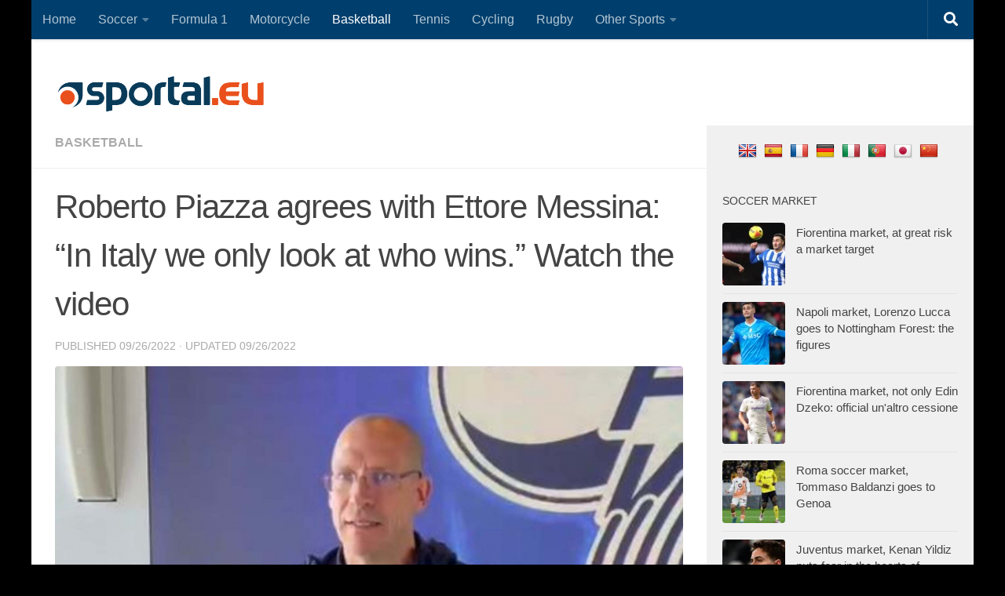

--- FILE ---
content_type: text/html; charset=utf-8
request_url: https://www.google.com/recaptcha/api2/aframe
body_size: 267
content:
<!DOCTYPE HTML><html><head><meta http-equiv="content-type" content="text/html; charset=UTF-8"></head><body><script nonce="kx7omp0gwyOGS_zugEbBNA">/** Anti-fraud and anti-abuse applications only. See google.com/recaptcha */ try{var clients={'sodar':'https://pagead2.googlesyndication.com/pagead/sodar?'};window.addEventListener("message",function(a){try{if(a.source===window.parent){var b=JSON.parse(a.data);var c=clients[b['id']];if(c){var d=document.createElement('img');d.src=c+b['params']+'&rc='+(localStorage.getItem("rc::a")?sessionStorage.getItem("rc::b"):"");window.document.body.appendChild(d);sessionStorage.setItem("rc::e",parseInt(sessionStorage.getItem("rc::e")||0)+1);localStorage.setItem("rc::h",'1769151061323');}}}catch(b){}});window.parent.postMessage("_grecaptcha_ready", "*");}catch(b){}</script></body></html>